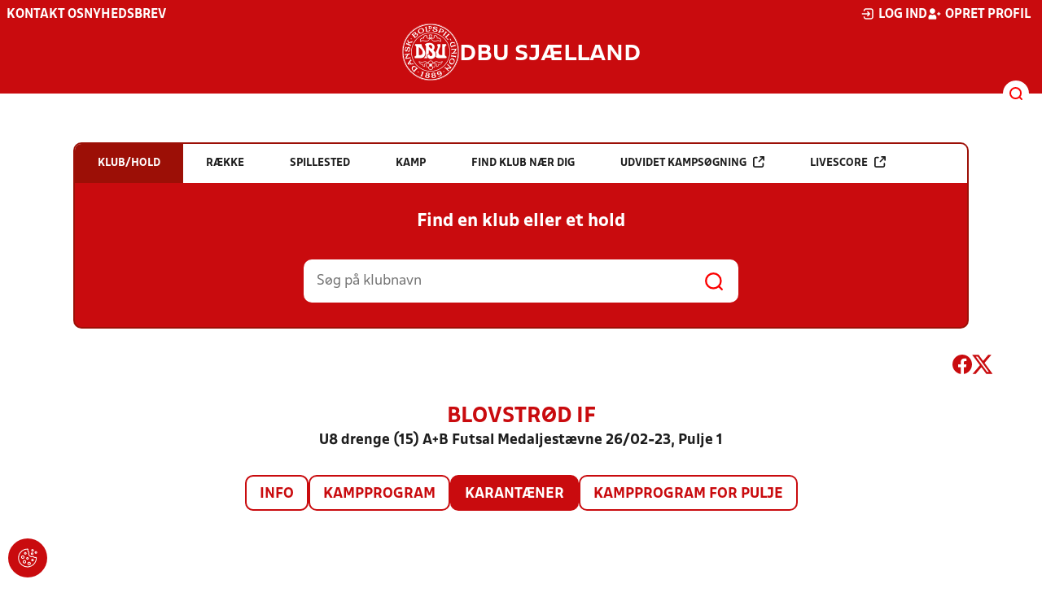

--- FILE ---
content_type: image/svg+xml
request_url: https://www.dbusjaelland.dk/content/Gfx/icons-v2/icon_chevron_down_b.svg
body_size: -46
content:
<svg width="17" height="16" viewBox="0 0 17 16" fill="none" xmlns="http://www.w3.org/2000/svg">
<g clip-path="url(#clip0_4057_956)">
<path d="M2 4L9.00001 11L16 4" stroke="#1D1D1D" stroke-width="2" stroke-miterlimit="10" stroke-linecap="round" stroke-linejoin="round"/>
</g>
<defs>
<clipPath id="clip0_4057_956">
<rect width="17" height="16" fill="white" transform="translate(17 16) rotate(180)"/>
</clipPath>
</defs>
</svg>
